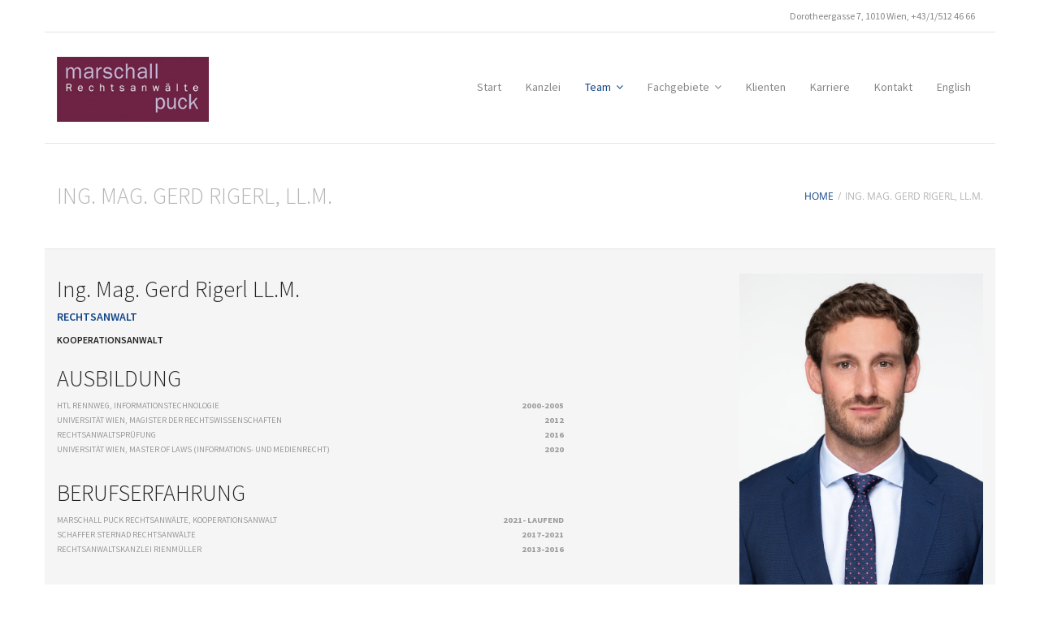

--- FILE ---
content_type: text/html; charset=UTF-8
request_url: https://www.marschall-puck.at/ing-mag-gerd-rigerl-ll-m/
body_size: 11677
content:
<!DOCTYPE html>

<html lang="de">
<head>
<meta name="twitter:widgets:csp" content="on">
<meta charset="UTF-8" />
<meta name="viewport" content="width=device-width" />
<title>Ing. Mag. Gerd Rigerl, LL.M. - marschall puck Rechtsanwälte</title>
<link rel="profile" href="http://gmpg.org/xfn/11" />
<link rel="pingback" href="https://www.marschall-puck.at/xmlrpc.php" />
<!--[if lt IE 9]>
<script src="https://www.marschall-puck.at/wp-content/themes/CompanyLaw/lib/scripts/html5.js" type="text/javascript"></script>
<![endif]-->

<meta name='robots' content='index, follow, max-image-preview:large, max-snippet:-1, max-video-preview:-1' />
	<style>img:is([sizes="auto" i], [sizes^="auto," i]) { contain-intrinsic-size: 3000px 1500px }</style>
	
	<!-- This site is optimized with the Yoast SEO plugin v26.0 - https://yoast.com/wordpress/plugins/seo/ -->
	<link rel="canonical" href="https://www.marschall-puck.at/ing-mag-gerd-rigerl-ll-m/" />
	<meta property="og:locale" content="de_DE" />
	<meta property="og:type" content="article" />
	<meta property="og:title" content="Ing. Mag. Gerd Rigerl, LL.M. - marschall puck Rechtsanwälte" />
	<meta property="og:description" content="Ing. Mag. Gerd Rigerl LL.M. RECHTSANWALT KOOPERATIONSANWALT AUSBILDUNG HTL Rennweg, Informationstechnologie 2000-2005 Universität Wien, Magister der Rechtswissenschaften 2012 Rechtsanwaltsprüfung 2016 Universität Wien, Master of Laws (Informations- und Medienrecht) 2020 BERUFSERFAHRUNG marschall puck Rechtsanwälte,&nbsp;Kooperationsanwalt 2021- laufend Schaffer Sternad Rechtsanwälte 2017-2021 Rechtsanwaltskanzlei Rienmüller 2013-2016" />
	<meta property="og:url" content="https://www.marschall-puck.at/ing-mag-gerd-rigerl-ll-m/" />
	<meta property="og:site_name" content="marschall puck Rechtsanwälte" />
	<meta property="article:modified_time" content="2021-07-02T17:03:25+00:00" />
	<meta property="og:image" content="https://www.marschall-puck.at/wp-content/uploads/2021/07/Portrait-Marschall_29-002.jpg" />
	<meta name="twitter:card" content="summary_large_image" />
	<meta name="twitter:label1" content="Geschätzte Lesezeit" />
	<meta name="twitter:data1" content="1 Minute" />
	<script type="application/ld+json" class="yoast-schema-graph">{"@context":"https://schema.org","@graph":[{"@type":"WebPage","@id":"https://www.marschall-puck.at/ing-mag-gerd-rigerl-ll-m/","url":"https://www.marschall-puck.at/ing-mag-gerd-rigerl-ll-m/","name":"Ing. Mag. Gerd Rigerl, LL.M. - marschall puck Rechtsanwälte","isPartOf":{"@id":"https://www.marschall-puck.at/#website"},"primaryImageOfPage":{"@id":"https://www.marschall-puck.at/ing-mag-gerd-rigerl-ll-m/#primaryimage"},"image":{"@id":"https://www.marschall-puck.at/ing-mag-gerd-rigerl-ll-m/#primaryimage"},"thumbnailUrl":"https://www.marschall-puck.at/wp-content/uploads/2021/07/Portrait-Marschall_29-002.jpg","datePublished":"2021-07-02T17:03:23+00:00","dateModified":"2021-07-02T17:03:25+00:00","breadcrumb":{"@id":"https://www.marschall-puck.at/ing-mag-gerd-rigerl-ll-m/#breadcrumb"},"inLanguage":"de","potentialAction":[{"@type":"ReadAction","target":["https://www.marschall-puck.at/ing-mag-gerd-rigerl-ll-m/"]}]},{"@type":"ImageObject","inLanguage":"de","@id":"https://www.marschall-puck.at/ing-mag-gerd-rigerl-ll-m/#primaryimage","url":"https://www.marschall-puck.at/wp-content/uploads/2021/07/Portrait-Marschall_29-002.jpg","contentUrl":"https://www.marschall-puck.at/wp-content/uploads/2021/07/Portrait-Marschall_29-002.jpg","width":756,"height":1134},{"@type":"BreadcrumbList","@id":"https://www.marschall-puck.at/ing-mag-gerd-rigerl-ll-m/#breadcrumb","itemListElement":[{"@type":"ListItem","position":1,"name":"Startseite","item":"https://www.marschall-puck.at/"},{"@type":"ListItem","position":2,"name":"Ing. Mag. Gerd Rigerl, LL.M."}]},{"@type":"WebSite","@id":"https://www.marschall-puck.at/#website","url":"https://www.marschall-puck.at/","name":"marschall puck Rechtsanwälte","description":"Wir vertreten Unternehmen.","potentialAction":[{"@type":"SearchAction","target":{"@type":"EntryPoint","urlTemplate":"https://www.marschall-puck.at/?s={search_term_string}"},"query-input":{"@type":"PropertyValueSpecification","valueRequired":true,"valueName":"search_term_string"}}],"inLanguage":"de"}]}</script>
	<!-- / Yoast SEO plugin. -->



<link rel='dns-prefetch' href='//netdna.bootstrapcdn.com' />
<link rel="alternate" type="application/rss+xml" title="marschall puck Rechtsanwälte &raquo; Feed" href="https://www.marschall-puck.at/feed/" />
<script type="text/javascript">
/* <![CDATA[ */
window._wpemojiSettings = {"baseUrl":"https:\/\/s.w.org\/images\/core\/emoji\/16.0.1\/72x72\/","ext":".png","svgUrl":"https:\/\/s.w.org\/images\/core\/emoji\/16.0.1\/svg\/","svgExt":".svg","source":{"concatemoji":"https:\/\/www.marschall-puck.at\/wp-includes\/js\/wp-emoji-release.min.js?ver=6.8.3"}};
/*! This file is auto-generated */
!function(s,n){var o,i,e;function c(e){try{var t={supportTests:e,timestamp:(new Date).valueOf()};sessionStorage.setItem(o,JSON.stringify(t))}catch(e){}}function p(e,t,n){e.clearRect(0,0,e.canvas.width,e.canvas.height),e.fillText(t,0,0);var t=new Uint32Array(e.getImageData(0,0,e.canvas.width,e.canvas.height).data),a=(e.clearRect(0,0,e.canvas.width,e.canvas.height),e.fillText(n,0,0),new Uint32Array(e.getImageData(0,0,e.canvas.width,e.canvas.height).data));return t.every(function(e,t){return e===a[t]})}function u(e,t){e.clearRect(0,0,e.canvas.width,e.canvas.height),e.fillText(t,0,0);for(var n=e.getImageData(16,16,1,1),a=0;a<n.data.length;a++)if(0!==n.data[a])return!1;return!0}function f(e,t,n,a){switch(t){case"flag":return n(e,"\ud83c\udff3\ufe0f\u200d\u26a7\ufe0f","\ud83c\udff3\ufe0f\u200b\u26a7\ufe0f")?!1:!n(e,"\ud83c\udde8\ud83c\uddf6","\ud83c\udde8\u200b\ud83c\uddf6")&&!n(e,"\ud83c\udff4\udb40\udc67\udb40\udc62\udb40\udc65\udb40\udc6e\udb40\udc67\udb40\udc7f","\ud83c\udff4\u200b\udb40\udc67\u200b\udb40\udc62\u200b\udb40\udc65\u200b\udb40\udc6e\u200b\udb40\udc67\u200b\udb40\udc7f");case"emoji":return!a(e,"\ud83e\udedf")}return!1}function g(e,t,n,a){var r="undefined"!=typeof WorkerGlobalScope&&self instanceof WorkerGlobalScope?new OffscreenCanvas(300,150):s.createElement("canvas"),o=r.getContext("2d",{willReadFrequently:!0}),i=(o.textBaseline="top",o.font="600 32px Arial",{});return e.forEach(function(e){i[e]=t(o,e,n,a)}),i}function t(e){var t=s.createElement("script");t.src=e,t.defer=!0,s.head.appendChild(t)}"undefined"!=typeof Promise&&(o="wpEmojiSettingsSupports",i=["flag","emoji"],n.supports={everything:!0,everythingExceptFlag:!0},e=new Promise(function(e){s.addEventListener("DOMContentLoaded",e,{once:!0})}),new Promise(function(t){var n=function(){try{var e=JSON.parse(sessionStorage.getItem(o));if("object"==typeof e&&"number"==typeof e.timestamp&&(new Date).valueOf()<e.timestamp+604800&&"object"==typeof e.supportTests)return e.supportTests}catch(e){}return null}();if(!n){if("undefined"!=typeof Worker&&"undefined"!=typeof OffscreenCanvas&&"undefined"!=typeof URL&&URL.createObjectURL&&"undefined"!=typeof Blob)try{var e="postMessage("+g.toString()+"("+[JSON.stringify(i),f.toString(),p.toString(),u.toString()].join(",")+"));",a=new Blob([e],{type:"text/javascript"}),r=new Worker(URL.createObjectURL(a),{name:"wpTestEmojiSupports"});return void(r.onmessage=function(e){c(n=e.data),r.terminate(),t(n)})}catch(e){}c(n=g(i,f,p,u))}t(n)}).then(function(e){for(var t in e)n.supports[t]=e[t],n.supports.everything=n.supports.everything&&n.supports[t],"flag"!==t&&(n.supports.everythingExceptFlag=n.supports.everythingExceptFlag&&n.supports[t]);n.supports.everythingExceptFlag=n.supports.everythingExceptFlag&&!n.supports.flag,n.DOMReady=!1,n.readyCallback=function(){n.DOMReady=!0}}).then(function(){return e}).then(function(){var e;n.supports.everything||(n.readyCallback(),(e=n.source||{}).concatemoji?t(e.concatemoji):e.wpemoji&&e.twemoji&&(t(e.twemoji),t(e.wpemoji)))}))}((window,document),window._wpemojiSettings);
/* ]]> */
</script>
<style id='wp-emoji-styles-inline-css' type='text/css'>

	img.wp-smiley, img.emoji {
		display: inline !important;
		border: none !important;
		box-shadow: none !important;
		height: 1em !important;
		width: 1em !important;
		margin: 0 0.07em !important;
		vertical-align: -0.1em !important;
		background: none !important;
		padding: 0 !important;
	}
</style>
<link rel='stylesheet' id='wp-block-library-css' href='https://www.marschall-puck.at/wp-includes/css/dist/block-library/style.min.css?ver=6.8.3' type='text/css' media='all' />
<style id='classic-theme-styles-inline-css' type='text/css'>
/*! This file is auto-generated */
.wp-block-button__link{color:#fff;background-color:#32373c;border-radius:9999px;box-shadow:none;text-decoration:none;padding:calc(.667em + 2px) calc(1.333em + 2px);font-size:1.125em}.wp-block-file__button{background:#32373c;color:#fff;text-decoration:none}
</style>
<style id='global-styles-inline-css' type='text/css'>
:root{--wp--preset--aspect-ratio--square: 1;--wp--preset--aspect-ratio--4-3: 4/3;--wp--preset--aspect-ratio--3-4: 3/4;--wp--preset--aspect-ratio--3-2: 3/2;--wp--preset--aspect-ratio--2-3: 2/3;--wp--preset--aspect-ratio--16-9: 16/9;--wp--preset--aspect-ratio--9-16: 9/16;--wp--preset--color--black: #000000;--wp--preset--color--cyan-bluish-gray: #abb8c3;--wp--preset--color--white: #ffffff;--wp--preset--color--pale-pink: #f78da7;--wp--preset--color--vivid-red: #cf2e2e;--wp--preset--color--luminous-vivid-orange: #ff6900;--wp--preset--color--luminous-vivid-amber: #fcb900;--wp--preset--color--light-green-cyan: #7bdcb5;--wp--preset--color--vivid-green-cyan: #00d084;--wp--preset--color--pale-cyan-blue: #8ed1fc;--wp--preset--color--vivid-cyan-blue: #0693e3;--wp--preset--color--vivid-purple: #9b51e0;--wp--preset--gradient--vivid-cyan-blue-to-vivid-purple: linear-gradient(135deg,rgba(6,147,227,1) 0%,rgb(155,81,224) 100%);--wp--preset--gradient--light-green-cyan-to-vivid-green-cyan: linear-gradient(135deg,rgb(122,220,180) 0%,rgb(0,208,130) 100%);--wp--preset--gradient--luminous-vivid-amber-to-luminous-vivid-orange: linear-gradient(135deg,rgba(252,185,0,1) 0%,rgba(255,105,0,1) 100%);--wp--preset--gradient--luminous-vivid-orange-to-vivid-red: linear-gradient(135deg,rgba(255,105,0,1) 0%,rgb(207,46,46) 100%);--wp--preset--gradient--very-light-gray-to-cyan-bluish-gray: linear-gradient(135deg,rgb(238,238,238) 0%,rgb(169,184,195) 100%);--wp--preset--gradient--cool-to-warm-spectrum: linear-gradient(135deg,rgb(74,234,220) 0%,rgb(151,120,209) 20%,rgb(207,42,186) 40%,rgb(238,44,130) 60%,rgb(251,105,98) 80%,rgb(254,248,76) 100%);--wp--preset--gradient--blush-light-purple: linear-gradient(135deg,rgb(255,206,236) 0%,rgb(152,150,240) 100%);--wp--preset--gradient--blush-bordeaux: linear-gradient(135deg,rgb(254,205,165) 0%,rgb(254,45,45) 50%,rgb(107,0,62) 100%);--wp--preset--gradient--luminous-dusk: linear-gradient(135deg,rgb(255,203,112) 0%,rgb(199,81,192) 50%,rgb(65,88,208) 100%);--wp--preset--gradient--pale-ocean: linear-gradient(135deg,rgb(255,245,203) 0%,rgb(182,227,212) 50%,rgb(51,167,181) 100%);--wp--preset--gradient--electric-grass: linear-gradient(135deg,rgb(202,248,128) 0%,rgb(113,206,126) 100%);--wp--preset--gradient--midnight: linear-gradient(135deg,rgb(2,3,129) 0%,rgb(40,116,252) 100%);--wp--preset--font-size--small: 13px;--wp--preset--font-size--medium: 20px;--wp--preset--font-size--large: 36px;--wp--preset--font-size--x-large: 42px;--wp--preset--spacing--20: 0.44rem;--wp--preset--spacing--30: 0.67rem;--wp--preset--spacing--40: 1rem;--wp--preset--spacing--50: 1.5rem;--wp--preset--spacing--60: 2.25rem;--wp--preset--spacing--70: 3.38rem;--wp--preset--spacing--80: 5.06rem;--wp--preset--shadow--natural: 6px 6px 9px rgba(0, 0, 0, 0.2);--wp--preset--shadow--deep: 12px 12px 50px rgba(0, 0, 0, 0.4);--wp--preset--shadow--sharp: 6px 6px 0px rgba(0, 0, 0, 0.2);--wp--preset--shadow--outlined: 6px 6px 0px -3px rgba(255, 255, 255, 1), 6px 6px rgba(0, 0, 0, 1);--wp--preset--shadow--crisp: 6px 6px 0px rgba(0, 0, 0, 1);}:where(.is-layout-flex){gap: 0.5em;}:where(.is-layout-grid){gap: 0.5em;}body .is-layout-flex{display: flex;}.is-layout-flex{flex-wrap: wrap;align-items: center;}.is-layout-flex > :is(*, div){margin: 0;}body .is-layout-grid{display: grid;}.is-layout-grid > :is(*, div){margin: 0;}:where(.wp-block-columns.is-layout-flex){gap: 2em;}:where(.wp-block-columns.is-layout-grid){gap: 2em;}:where(.wp-block-post-template.is-layout-flex){gap: 1.25em;}:where(.wp-block-post-template.is-layout-grid){gap: 1.25em;}.has-black-color{color: var(--wp--preset--color--black) !important;}.has-cyan-bluish-gray-color{color: var(--wp--preset--color--cyan-bluish-gray) !important;}.has-white-color{color: var(--wp--preset--color--white) !important;}.has-pale-pink-color{color: var(--wp--preset--color--pale-pink) !important;}.has-vivid-red-color{color: var(--wp--preset--color--vivid-red) !important;}.has-luminous-vivid-orange-color{color: var(--wp--preset--color--luminous-vivid-orange) !important;}.has-luminous-vivid-amber-color{color: var(--wp--preset--color--luminous-vivid-amber) !important;}.has-light-green-cyan-color{color: var(--wp--preset--color--light-green-cyan) !important;}.has-vivid-green-cyan-color{color: var(--wp--preset--color--vivid-green-cyan) !important;}.has-pale-cyan-blue-color{color: var(--wp--preset--color--pale-cyan-blue) !important;}.has-vivid-cyan-blue-color{color: var(--wp--preset--color--vivid-cyan-blue) !important;}.has-vivid-purple-color{color: var(--wp--preset--color--vivid-purple) !important;}.has-black-background-color{background-color: var(--wp--preset--color--black) !important;}.has-cyan-bluish-gray-background-color{background-color: var(--wp--preset--color--cyan-bluish-gray) !important;}.has-white-background-color{background-color: var(--wp--preset--color--white) !important;}.has-pale-pink-background-color{background-color: var(--wp--preset--color--pale-pink) !important;}.has-vivid-red-background-color{background-color: var(--wp--preset--color--vivid-red) !important;}.has-luminous-vivid-orange-background-color{background-color: var(--wp--preset--color--luminous-vivid-orange) !important;}.has-luminous-vivid-amber-background-color{background-color: var(--wp--preset--color--luminous-vivid-amber) !important;}.has-light-green-cyan-background-color{background-color: var(--wp--preset--color--light-green-cyan) !important;}.has-vivid-green-cyan-background-color{background-color: var(--wp--preset--color--vivid-green-cyan) !important;}.has-pale-cyan-blue-background-color{background-color: var(--wp--preset--color--pale-cyan-blue) !important;}.has-vivid-cyan-blue-background-color{background-color: var(--wp--preset--color--vivid-cyan-blue) !important;}.has-vivid-purple-background-color{background-color: var(--wp--preset--color--vivid-purple) !important;}.has-black-border-color{border-color: var(--wp--preset--color--black) !important;}.has-cyan-bluish-gray-border-color{border-color: var(--wp--preset--color--cyan-bluish-gray) !important;}.has-white-border-color{border-color: var(--wp--preset--color--white) !important;}.has-pale-pink-border-color{border-color: var(--wp--preset--color--pale-pink) !important;}.has-vivid-red-border-color{border-color: var(--wp--preset--color--vivid-red) !important;}.has-luminous-vivid-orange-border-color{border-color: var(--wp--preset--color--luminous-vivid-orange) !important;}.has-luminous-vivid-amber-border-color{border-color: var(--wp--preset--color--luminous-vivid-amber) !important;}.has-light-green-cyan-border-color{border-color: var(--wp--preset--color--light-green-cyan) !important;}.has-vivid-green-cyan-border-color{border-color: var(--wp--preset--color--vivid-green-cyan) !important;}.has-pale-cyan-blue-border-color{border-color: var(--wp--preset--color--pale-cyan-blue) !important;}.has-vivid-cyan-blue-border-color{border-color: var(--wp--preset--color--vivid-cyan-blue) !important;}.has-vivid-purple-border-color{border-color: var(--wp--preset--color--vivid-purple) !important;}.has-vivid-cyan-blue-to-vivid-purple-gradient-background{background: var(--wp--preset--gradient--vivid-cyan-blue-to-vivid-purple) !important;}.has-light-green-cyan-to-vivid-green-cyan-gradient-background{background: var(--wp--preset--gradient--light-green-cyan-to-vivid-green-cyan) !important;}.has-luminous-vivid-amber-to-luminous-vivid-orange-gradient-background{background: var(--wp--preset--gradient--luminous-vivid-amber-to-luminous-vivid-orange) !important;}.has-luminous-vivid-orange-to-vivid-red-gradient-background{background: var(--wp--preset--gradient--luminous-vivid-orange-to-vivid-red) !important;}.has-very-light-gray-to-cyan-bluish-gray-gradient-background{background: var(--wp--preset--gradient--very-light-gray-to-cyan-bluish-gray) !important;}.has-cool-to-warm-spectrum-gradient-background{background: var(--wp--preset--gradient--cool-to-warm-spectrum) !important;}.has-blush-light-purple-gradient-background{background: var(--wp--preset--gradient--blush-light-purple) !important;}.has-blush-bordeaux-gradient-background{background: var(--wp--preset--gradient--blush-bordeaux) !important;}.has-luminous-dusk-gradient-background{background: var(--wp--preset--gradient--luminous-dusk) !important;}.has-pale-ocean-gradient-background{background: var(--wp--preset--gradient--pale-ocean) !important;}.has-electric-grass-gradient-background{background: var(--wp--preset--gradient--electric-grass) !important;}.has-midnight-gradient-background{background: var(--wp--preset--gradient--midnight) !important;}.has-small-font-size{font-size: var(--wp--preset--font-size--small) !important;}.has-medium-font-size{font-size: var(--wp--preset--font-size--medium) !important;}.has-large-font-size{font-size: var(--wp--preset--font-size--large) !important;}.has-x-large-font-size{font-size: var(--wp--preset--font-size--x-large) !important;}
:where(.wp-block-post-template.is-layout-flex){gap: 1.25em;}:where(.wp-block-post-template.is-layout-grid){gap: 1.25em;}
:where(.wp-block-columns.is-layout-flex){gap: 2em;}:where(.wp-block-columns.is-layout-grid){gap: 2em;}
:root :where(.wp-block-pullquote){font-size: 1.5em;line-height: 1.6;}
</style>
<link rel='stylesheet' id='contact-form-7-css' href='https://www.marschall-puck.at/wp-content/plugins/contact-form-7/includes/css/styles.css?ver=6.1.1' type='text/css' media='all' />
<link rel='stylesheet' id='thinkup-google-fonts-css' href='//www.marschall-puck.at/wp-content/uploads/omgf/thinkup-google-fonts/thinkup-google-fonts.css?ver=1662025003' type='text/css' media='all' />
<link rel='stylesheet' id='bootstrap-css' href='https://www.marschall-puck.at/wp-content/themes/CompanyLaw/lib/extentions/bootstrap/css/bootstrap.min.css?ver=2.3.2' type='text/css' media='all' />
<link rel='stylesheet' id='prettyPhoto-css' href='https://www.marschall-puck.at/wp-content/themes/CompanyLaw/lib/extentions/prettyPhoto/css/prettyPhoto.css?ver=3.1.6' type='text/css' media='all' />
<link rel='stylesheet' id='shortcodes-css' href='https://www.marschall-puck.at/wp-content/themes/CompanyLaw/styles/style-shortcodes.css?ver=1.1' type='text/css' media='all' />
<link rel='stylesheet' id='style-css' href='https://www.marschall-puck.at/wp-content/themes/CompanyLaw/style.css?ver=1.2.0' type='text/css' media='all' />
<link rel='stylesheet' id='font-awesome-min-css' href='https://www.marschall-puck.at/wp-content/themes/CompanyLaw/lib/extentions/font-awesome/css/font-awesome.min.css?ver=3.2.1' type='text/css' media='all' />
<link rel='stylesheet' id='font-awesome-cdn-css' href='//netdna.bootstrapcdn.com/font-awesome/4.2.0/css/font-awesome.min.css?ver=4.2.0' type='text/css' media='all' />
<link rel='stylesheet' id='dashicons-css' href='https://www.marschall-puck.at/wp-includes/css/dashicons.min.css?ver=6.8.3' type='text/css' media='all' />
<link rel='stylesheet' id='portfolio-css' href='https://www.marschall-puck.at/wp-content/themes/CompanyLaw/styles/style-portfolio.css?ver=1.1' type='text/css' media='all' />
<link rel='stylesheet' id='responsive-css' href='https://www.marschall-puck.at/wp-content/themes/CompanyLaw/styles/style-responsive.css?ver=1.1' type='text/css' media='all' />
<script type="text/javascript" src="https://www.marschall-puck.at/wp-includes/js/jquery/jquery.min.js?ver=3.7.1" id="jquery-core-js"></script>
<script type="text/javascript" src="https://www.marschall-puck.at/wp-includes/js/jquery/jquery-migrate.min.js?ver=3.4.1" id="jquery-migrate-js"></script>
<script type="text/javascript" src="https://www.marschall-puck.at/wp-content/themes/CompanyLaw/lib/scripts/plugins/sticky/jquery.sticky.js?ver=true" id="sticky-js"></script>
<script type="text/javascript" src="https://www.marschall-puck.at/wp-content/themes/CompanyLaw/lib/scripts/plugins/videoBG/jquery.videoBG.js?ver=0.2" id="videobg-js"></script>
<script type="text/javascript" src="https://www.marschall-puck.at/wp-content/themes/CompanyLaw/lib/scripts/retina.js?ver=0.0.2" id="retina-js"></script>
<script type="text/javascript" id="tweetscroll-js-extra">
/* <![CDATA[ */
var PiTweetScroll = {"ajaxrequests":"https:\/\/www.marschall-puck.at\/wp-admin\/admin-ajax.php"};
/* ]]> */
</script>
<script type="text/javascript" src="https://www.marschall-puck.at/wp-content/themes/CompanyLaw/lib/widgets/twitterfeed/js/jquery.tweetscroll.js?ver=6.8.3" id="tweetscroll-js"></script>
<link rel="https://api.w.org/" href="https://www.marschall-puck.at/wp-json/" /><link rel="alternate" title="JSON" type="application/json" href="https://www.marschall-puck.at/wp-json/wp/v2/pages/11898" /><link rel="EditURI" type="application/rsd+xml" title="RSD" href="https://www.marschall-puck.at/xmlrpc.php?rsd" />
<meta name="generator" content="WordPress 6.8.3" />
<link rel='shortlink' href='https://www.marschall-puck.at/?p=11898' />
<link rel="alternate" title="oEmbed (JSON)" type="application/json+oembed" href="https://www.marschall-puck.at/wp-json/oembed/1.0/embed?url=https%3A%2F%2Fwww.marschall-puck.at%2Fing-mag-gerd-rigerl-ll-m%2F" />
<link rel="alternate" title="oEmbed (XML)" type="text/xml+oembed" href="https://www.marschall-puck.at/wp-json/oembed/1.0/embed?url=https%3A%2F%2Fwww.marschall-puck.at%2Fing-mag-gerd-rigerl-ll-m%2F&#038;format=xml" />
<script type="text/javascript">
(function(url){
	if(/(?:Chrome\/26\.0\.1410\.63 Safari\/537\.31|WordfenceTestMonBot)/.test(navigator.userAgent)){ return; }
	var addEvent = function(evt, handler) {
		if (window.addEventListener) {
			document.addEventListener(evt, handler, false);
		} else if (window.attachEvent) {
			document.attachEvent('on' + evt, handler);
		}
	};
	var removeEvent = function(evt, handler) {
		if (window.removeEventListener) {
			document.removeEventListener(evt, handler, false);
		} else if (window.detachEvent) {
			document.detachEvent('on' + evt, handler);
		}
	};
	var evts = 'contextmenu dblclick drag dragend dragenter dragleave dragover dragstart drop keydown keypress keyup mousedown mousemove mouseout mouseover mouseup mousewheel scroll'.split(' ');
	var logHuman = function() {
		if (window.wfLogHumanRan) { return; }
		window.wfLogHumanRan = true;
		var wfscr = document.createElement('script');
		wfscr.type = 'text/javascript';
		wfscr.async = true;
		wfscr.src = url + '&r=' + Math.random();
		(document.getElementsByTagName('head')[0]||document.getElementsByTagName('body')[0]).appendChild(wfscr);
		for (var i = 0; i < evts.length; i++) {
			removeEvent(evts[i], logHuman);
		}
	};
	for (var i = 0; i < evts.length; i++) {
		addEvent(evts[i], logHuman);
	}
})('//www.marschall-puck.at/?wordfence_lh=1&hid=82A5EDCAA510B69B55306E0F0F9AD2F5');
</script><style type="text/css" id="custom-background-css">
body.custom-background { background-color: #ffffff; }
</style>
	
<link href="//www.marschall-puck.at/wp-content/uploads/omgf/omgf-stylesheet-354/omgf-stylesheet-354.css?ver=1662025003" rel="stylesheet" type="text/css">
<style type="text/css">
#content, #content button, #content input, #content select, #content textarea { font-family:Source Sans Pro}
#introaction-core, #introaction-core button, #introaction-core input, #introaction-core select, #introaction-core textarea { font-family:Source Sans Pro}
#outroaction-core, #outroaction-core button, #outroaction-core input, #outroaction-core select, #outroaction-core textarea { font-family:Source Sans Pro}
h1, h2, h3, h4, h5, h6 { font-family:Source Sans Pro}
#content h1, #content h2, #content h3, #content h4, #content h5, #content h6 { font-family:Source Sans Pro}
#intro-core h1, #intro-core h2, #intro-core h3, #intro-core h4, #intro-core h5, #intro-core h6 { font-family:Source Sans Pro}
#introaction-core h1, #introaction-core h2, #introaction-core h3, #introaction-core h4, #introaction-core h5, #introaction-core h6 { font-family:Source Sans Pro}
#outroaction-core h1, #outroaction-core h2, #outroaction-core h3, #outroaction-core h4, #outroaction-core h5, #outroaction-core h6 { font-family:Source Sans Pro}
#logo h1, #logo h2 { font-family:Source Sans Pro}
#footer-core h3 { font-family:Source Sans Pro}
#pre-header .header-links li a, #pre-header-social li.message, #pre-header-search input { font-family:Source Sans Pro}
#header li a { font-family:Source Sans Pro}
#footer-core, #footer-core button, #footer-core input, #footer-core select, #footer-core textarea { font-family:Source Sans Pro}
#sub-footer-core, #sub-footer-core a { font-family:Source Sans Pro}
#slider .featured-title span { font-family:Source Sans Pro}
#slider .featured-excerpt span, #slider .featured-link a { font-family:Source Sans Pro}
</style>
<style type="text/css">
.thinkup-demosite #rslides1_s0 {
	width:427px;
	height:240px;
	position: relative;
}

/* Hide new grid blog layouts - IN DEVELOPMENT */
.thinkup-demosite.blog-style2 .blog-grid.column-1 .blog-thumb img {
    width: 100%;
}

/* Hide WooCommercec cart menu */
.thinkup-demosite #woo-cart-menu {
    display: none;
}

/* Disable checkout */
.thinkup-demosite .woocommerce #payment #place_order {
    pointer-events: none;
    cursor: default;
}


/* Add border to images in features section */
.thinkup-demosite #pg-11204-1 img {
    border-width: 3px 3px 2px 3px; 
    border-style: solid;
    border-color: #e5e5e5;
}
.thinkup-demosite #pg-11207-1 img,
.thinkup-demosite #pg-11208-1 img,
.thinkup-demosite #pg-11206-1 img,
.thinkup-demosite #pg-11209-2 img,
.thinkup-demosite #pg-11205-1 img{
    border: 3px solid #e5e5e5;
}

/* Anpassungen in style.css, ../styles/responsive-style.css und /admin/main/options/08.special-pages.php */

/* footer menu auch bei mobil anzeigen */
@media only screen and (max-width: 685px) 
{
	#footer-menu
	{
		display: block !important;
	}

}
</style>

</head>

<body class="wp-singular page-template-default page page-id-11898 custom-background wp-theme-CompanyLaw layout-sidebar-none layout-responsive layout-wide header-style1 header-sticky scrollup-on">
<div id="body-core" class="hfeed site">

	<header>
	<div id="site-header">

			
		<div id="pre-header">
		<div class="wrap-safari">
		<div id="pre-header-core" class="main-navigation">
  
						<div id="pre-header-links-inner" class="header-links"><ul id="menu-1_pre_header" class="menu"><li id="menu-item-439" class="alignright menu-item menu-item-type-custom menu-item-object-custom menu-item-439"><a href="#">Dorotheergasse 7, 1010 Wien,  +43/1/512 46 66</a></li>
</ul></div>			
			
		</div>
		</div>
		</div>
		<!-- #pre-header -->

				<div id="header">
		<div id="header-core">

			<div id="logo">
			<a rel="home" href="https://www.marschall-puck.at/"><img src="https://www.marschall-puck.at/wp-content/uploads/2016/10/logo.jpg" alt="Logo"></a>
			</div>

			<div id="header-links" class="main-navigation">
			<div id="header-links-inner" class="header-links">

				<ul id="menu-primary-header" class="menu"><li id="menu-item-11409" class="menu-item menu-item-type-post_type menu-item-object-page menu-item-home"><a href="https://www.marschall-puck.at/"><span>Start</span></a></li>
<li id="menu-item-11527" class="menu-item menu-item-type-post_type menu-item-object-page"><a href="https://www.marschall-puck.at/kanzlei/"><span>Kanzlei</span></a></li>
<li id="menu-item-11592" class="menu-item menu-item-type-post_type menu-item-object-page current-menu-ancestor current-menu-parent current_page_parent current_page_ancestor menu-item-has-children"><a href="https://www.marschall-puck.at/unser-team/"><span>Team</span></a>
<ul class="sub-menu">
	<li id="menu-item-11504" class="menu-item menu-item-type-post_type menu-item-object-page"><a href="https://www.marschall-puck.at/unser-team/dr-thomas-marschall/">Dr. Thomas Marschall</a></li>
	<li id="menu-item-11505" class="menu-item menu-item-type-post_type menu-item-object-page"><a href="https://www.marschall-puck.at/unser-team/mag-christian-puck/">Mag. Christian Puck</a></li>
	<li id="menu-item-11787" class="menu-item menu-item-type-post_type menu-item-object-page"><a href="https://www.marschall-puck.at/dr-markus-panhoelzl/">Dr. Markus Panhölzl</a></li>
	<li id="menu-item-11916" class="menu-item menu-item-type-post_type menu-item-object-page current-menu-item page_item page-item-11898 current_page_item"><a href="https://www.marschall-puck.at/ing-mag-gerd-rigerl-ll-m/">Ing. Mag. Gerd Rigerl, LL.M.</a></li>
	<li id="menu-item-11501" class="menu-item menu-item-type-post_type menu-item-object-page"><a href="https://www.marschall-puck.at/unser-team/mag-sonja-marschall-mmp/">Mag. Sonja Marschall MMP</a></li>
	<li id="menu-item-12039" class="menu-item menu-item-type-post_type menu-item-object-page"><a href="https://www.marschall-puck.at/sebastian-marschall/">Sebastian Marschall LL.B.</a></li>
	<li id="menu-item-11974" class="menu-item menu-item-type-post_type menu-item-object-page"><a href="https://www.marschall-puck.at/zeynep-sena-timar/">Zeynep Sena Timar</a></li>
	<li id="menu-item-11945" class="menu-item menu-item-type-post_type menu-item-object-page"><a href="https://www.marschall-puck.at/sara-hannke/">Benjamin Messner</a></li>
	<li id="menu-item-12012" class="menu-item menu-item-type-post_type menu-item-object-page"><a href="https://www.marschall-puck.at/antonia-puntigam/">Antonia Puntigam</a></li>
	<li id="menu-item-11700" class="menu-item menu-item-type-post_type menu-item-object-page"><a href="https://www.marschall-puck.at/unser-team/daniela-kral/">Daniela Kral</a></li>
	<li id="menu-item-12049" class="menu-item menu-item-type-post_type menu-item-object-page"><a href="https://www.marschall-puck.at/unser-team/mia-sunshine-steiner/">Mia Sunshine Steiner</a></li>
	<li id="menu-item-11917" class="menu-item menu-item-type-post_type menu-item-object-page"><a href="https://www.marschall-puck.at/dilara-oezdemir/">Dilara Özdemir</a></li>
</ul>
</li>
<li id="menu-item-11444" class="menu-item menu-item-type-post_type menu-item-object-page menu-item-has-children"><a href="https://www.marschall-puck.at/fachgebiete/"><span>Fachgebiete</span></a>
<ul class="sub-menu">
	<li id="menu-item-11420" class="menu-item menu-item-type-custom menu-item-object-custom"><a href="https://www.marschall-puck.at/practice-areas/gesellschaftsrecht/">Gesellschaftsrecht</a></li>
	<li id="menu-item-11421" class="menu-item menu-item-type-custom menu-item-object-custom"><a href="https://www.marschall-puck.at/practice-areas/liegenschafts-miet-und-wohnrecht/">Liegenschafts- Miet und Wohnrecht</a></li>
	<li id="menu-item-11422" class="menu-item menu-item-type-custom menu-item-object-custom"><a href="https://www.marschall-puck.at/practice-areas/arbeitsrecht/">Arbeitsrecht</a></li>
	<li id="menu-item-11423" class="menu-item menu-item-type-custom menu-item-object-custom"><a href="https://www.marschall-puck.at/practice-areas/oeffentliches-recht/">Öffentliches Recht</a></li>
	<li id="menu-item-11425" class="menu-item menu-item-type-custom menu-item-object-custom"><a href="https://www.marschall-puck.at/practice-areas/vermoegensnachfolge-und-erbrecht/">Vermögensnachfolge und Erbrecht</a></li>
	<li id="menu-item-11426" class="menu-item menu-item-type-custom menu-item-object-custom"><a href="https://www.marschall-puck.at/practice-areas/vertragsrecht/">Vertragsrecht</a></li>
	<li id="menu-item-11427" class="menu-item menu-item-type-custom menu-item-object-custom"><a href="https://www.marschall-puck.at/practice-areas/verfahrensfuehrung/">Verfahrensführung</a></li>
</ul>
</li>
<li id="menu-item-11526" class="menu-item menu-item-type-post_type menu-item-object-page"><a href="https://www.marschall-puck.at/klienten/"><span>Klienten</span></a></li>
<li id="menu-item-11525" class="menu-item menu-item-type-post_type menu-item-object-page"><a href="https://www.marschall-puck.at/karriere/"><span>Karriere</span></a></li>
<li id="menu-item-11524" class="menu-item menu-item-type-post_type menu-item-object-page"><a href="https://www.marschall-puck.at/kontakt/"><span>Kontakt</span></a></li>
<li id="menu-item-11828" class="menu-item menu-item-type-post_type menu-item-object-page"><a href="https://www.marschall-puck.at/english/"><span>English</span></a></li>
</ul>				
							</div>
			</div>
			<!-- #header-links .main-navigation -->

			<div id="header-nav"><a class="btn-navbar" data-toggle="collapse" data-target=".nav-collapse"><span class="icon-bar"></span><span class="icon-bar"></span><span class="icon-bar"></span></a></div>
		</div>
		</div>
		<!-- #header -->

		<div id="header-responsive"><div id="header-responsive-inner" class="responsive-links nav-collapse collapse"><ul id="menu-primary-header-1" class=""><li id="res-menu-item-11409" class="menu-item menu-item-type-post_type menu-item-object-page menu-item-home"><a href="https://www.marschall-puck.at/"><span>Start</span></a></li>
<li id="res-menu-item-11527" class="menu-item menu-item-type-post_type menu-item-object-page"><a href="https://www.marschall-puck.at/kanzlei/"><span>Kanzlei</span></a></li>
<li id="res-menu-item-11592" class="menu-item menu-item-type-post_type menu-item-object-page current-menu-ancestor current-menu-parent current_page_parent current_page_ancestor menu-item-has-children"><a href="https://www.marschall-puck.at/unser-team/"><span>Team</span></a>
<ul class="sub-menu">
	<li id="res-menu-item-11504" class="menu-item menu-item-type-post_type menu-item-object-page"><a href="https://www.marschall-puck.at/unser-team/dr-thomas-marschall/">&#45; Dr. Thomas Marschall</a></li>
	<li id="res-menu-item-11505" class="menu-item menu-item-type-post_type menu-item-object-page"><a href="https://www.marschall-puck.at/unser-team/mag-christian-puck/">&#45; Mag. Christian Puck</a></li>
	<li id="res-menu-item-11787" class="menu-item menu-item-type-post_type menu-item-object-page"><a href="https://www.marschall-puck.at/dr-markus-panhoelzl/">&#45; Dr. Markus Panhölzl</a></li>
	<li id="res-menu-item-11916" class="menu-item menu-item-type-post_type menu-item-object-page current-menu-item page_item page-item-11898 current_page_item"><a href="https://www.marschall-puck.at/ing-mag-gerd-rigerl-ll-m/">&#45; Ing. Mag. Gerd Rigerl, LL.M.</a></li>
	<li id="res-menu-item-11501" class="menu-item menu-item-type-post_type menu-item-object-page"><a href="https://www.marschall-puck.at/unser-team/mag-sonja-marschall-mmp/">&#45; Mag. Sonja Marschall MMP</a></li>
	<li id="res-menu-item-12039" class="menu-item menu-item-type-post_type menu-item-object-page"><a href="https://www.marschall-puck.at/sebastian-marschall/">&#45; Sebastian Marschall LL.B.</a></li>
	<li id="res-menu-item-11974" class="menu-item menu-item-type-post_type menu-item-object-page"><a href="https://www.marschall-puck.at/zeynep-sena-timar/">&#45; Zeynep Sena Timar</a></li>
	<li id="res-menu-item-11945" class="menu-item menu-item-type-post_type menu-item-object-page"><a href="https://www.marschall-puck.at/sara-hannke/">&#45; Benjamin Messner</a></li>
	<li id="res-menu-item-12012" class="menu-item menu-item-type-post_type menu-item-object-page"><a href="https://www.marschall-puck.at/antonia-puntigam/">&#45; Antonia Puntigam</a></li>
	<li id="res-menu-item-11700" class="menu-item menu-item-type-post_type menu-item-object-page"><a href="https://www.marschall-puck.at/unser-team/daniela-kral/">&#45; Daniela Kral</a></li>
	<li id="res-menu-item-12049" class="menu-item menu-item-type-post_type menu-item-object-page"><a href="https://www.marschall-puck.at/unser-team/mia-sunshine-steiner/">&#45; Mia Sunshine Steiner</a></li>
	<li id="res-menu-item-11917" class="menu-item menu-item-type-post_type menu-item-object-page"><a href="https://www.marschall-puck.at/dilara-oezdemir/">&#45; Dilara Özdemir</a></li>
</ul>
</li>
<li id="res-menu-item-11444" class="menu-item menu-item-type-post_type menu-item-object-page menu-item-has-children"><a href="https://www.marschall-puck.at/fachgebiete/"><span>Fachgebiete</span></a>
<ul class="sub-menu">
	<li id="res-menu-item-11420" class="menu-item menu-item-type-custom menu-item-object-custom"><a href="https://www.marschall-puck.at/practice-areas/gesellschaftsrecht/">&#45; Gesellschaftsrecht</a></li>
	<li id="res-menu-item-11421" class="menu-item menu-item-type-custom menu-item-object-custom"><a href="https://www.marschall-puck.at/practice-areas/liegenschafts-miet-und-wohnrecht/">&#45; Liegenschafts- Miet und Wohnrecht</a></li>
	<li id="res-menu-item-11422" class="menu-item menu-item-type-custom menu-item-object-custom"><a href="https://www.marschall-puck.at/practice-areas/arbeitsrecht/">&#45; Arbeitsrecht</a></li>
	<li id="res-menu-item-11423" class="menu-item menu-item-type-custom menu-item-object-custom"><a href="https://www.marschall-puck.at/practice-areas/oeffentliches-recht/">&#45; Öffentliches Recht</a></li>
	<li id="res-menu-item-11425" class="menu-item menu-item-type-custom menu-item-object-custom"><a href="https://www.marschall-puck.at/practice-areas/vermoegensnachfolge-und-erbrecht/">&#45; Vermögensnachfolge und Erbrecht</a></li>
	<li id="res-menu-item-11426" class="menu-item menu-item-type-custom menu-item-object-custom"><a href="https://www.marschall-puck.at/practice-areas/vertragsrecht/">&#45; Vertragsrecht</a></li>
	<li id="res-menu-item-11427" class="menu-item menu-item-type-custom menu-item-object-custom"><a href="https://www.marschall-puck.at/practice-areas/verfahrensfuehrung/">&#45; Verfahrensführung</a></li>
</ul>
</li>
<li id="res-menu-item-11526" class="menu-item menu-item-type-post_type menu-item-object-page"><a href="https://www.marschall-puck.at/klienten/"><span>Klienten</span></a></li>
<li id="res-menu-item-11525" class="menu-item menu-item-type-post_type menu-item-object-page"><a href="https://www.marschall-puck.at/karriere/"><span>Karriere</span></a></li>
<li id="res-menu-item-11524" class="menu-item menu-item-type-post_type menu-item-object-page"><a href="https://www.marschall-puck.at/kontakt/"><span>Kontakt</span></a></li>
<li id="res-menu-item-11828" class="menu-item menu-item-type-post_type menu-item-object-page"><a href="https://www.marschall-puck.at/english/"><span>English</span></a></li>
</ul></div></div>
				<div id="header-sticky">
		<div id="header-sticky-core">

			<div id="logo-sticky">
			<a rel="home" href="https://www.marschall-puck.at/"><img src="https://www.marschall-puck.at/wp-content/uploads/2016/10/logo.jpg" alt="Logo"></a>
			</div>

			<div id="header-sticky-links" class="main-navigation">
			<div id="header-sticky-links-inner" class="header-links">

				<ul id="menu-primary-header-2" class="menu"><li id="menu-item-11409" class="menu-item menu-item-type-post_type menu-item-object-page menu-item-home"><a href="https://www.marschall-puck.at/"><span>Start</span></a></li>
<li id="menu-item-11527" class="menu-item menu-item-type-post_type menu-item-object-page"><a href="https://www.marschall-puck.at/kanzlei/"><span>Kanzlei</span></a></li>
<li id="menu-item-11592" class="menu-item menu-item-type-post_type menu-item-object-page current-menu-ancestor current-menu-parent current_page_parent current_page_ancestor menu-item-has-children"><a href="https://www.marschall-puck.at/unser-team/"><span>Team</span></a>
<ul class="sub-menu">
	<li id="menu-item-11504" class="menu-item menu-item-type-post_type menu-item-object-page"><a href="https://www.marschall-puck.at/unser-team/dr-thomas-marschall/">Dr. Thomas Marschall</a></li>
	<li id="menu-item-11505" class="menu-item menu-item-type-post_type menu-item-object-page"><a href="https://www.marschall-puck.at/unser-team/mag-christian-puck/">Mag. Christian Puck</a></li>
	<li id="menu-item-11787" class="menu-item menu-item-type-post_type menu-item-object-page"><a href="https://www.marschall-puck.at/dr-markus-panhoelzl/">Dr. Markus Panhölzl</a></li>
	<li id="menu-item-11916" class="menu-item menu-item-type-post_type menu-item-object-page current-menu-item page_item page-item-11898 current_page_item"><a href="https://www.marschall-puck.at/ing-mag-gerd-rigerl-ll-m/">Ing. Mag. Gerd Rigerl, LL.M.</a></li>
	<li id="menu-item-11501" class="menu-item menu-item-type-post_type menu-item-object-page"><a href="https://www.marschall-puck.at/unser-team/mag-sonja-marschall-mmp/">Mag. Sonja Marschall MMP</a></li>
	<li id="menu-item-12039" class="menu-item menu-item-type-post_type menu-item-object-page"><a href="https://www.marschall-puck.at/sebastian-marschall/">Sebastian Marschall LL.B.</a></li>
	<li id="menu-item-11974" class="menu-item menu-item-type-post_type menu-item-object-page"><a href="https://www.marschall-puck.at/zeynep-sena-timar/">Zeynep Sena Timar</a></li>
	<li id="menu-item-11945" class="menu-item menu-item-type-post_type menu-item-object-page"><a href="https://www.marschall-puck.at/sara-hannke/">Benjamin Messner</a></li>
	<li id="menu-item-12012" class="menu-item menu-item-type-post_type menu-item-object-page"><a href="https://www.marschall-puck.at/antonia-puntigam/">Antonia Puntigam</a></li>
	<li id="menu-item-11700" class="menu-item menu-item-type-post_type menu-item-object-page"><a href="https://www.marschall-puck.at/unser-team/daniela-kral/">Daniela Kral</a></li>
	<li id="menu-item-12049" class="menu-item menu-item-type-post_type menu-item-object-page"><a href="https://www.marschall-puck.at/unser-team/mia-sunshine-steiner/">Mia Sunshine Steiner</a></li>
	<li id="menu-item-11917" class="menu-item menu-item-type-post_type menu-item-object-page"><a href="https://www.marschall-puck.at/dilara-oezdemir/">Dilara Özdemir</a></li>
</ul>
</li>
<li id="menu-item-11444" class="menu-item menu-item-type-post_type menu-item-object-page menu-item-has-children"><a href="https://www.marschall-puck.at/fachgebiete/"><span>Fachgebiete</span></a>
<ul class="sub-menu">
	<li id="menu-item-11420" class="menu-item menu-item-type-custom menu-item-object-custom"><a href="https://www.marschall-puck.at/practice-areas/gesellschaftsrecht/">Gesellschaftsrecht</a></li>
	<li id="menu-item-11421" class="menu-item menu-item-type-custom menu-item-object-custom"><a href="https://www.marschall-puck.at/practice-areas/liegenschafts-miet-und-wohnrecht/">Liegenschafts- Miet und Wohnrecht</a></li>
	<li id="menu-item-11422" class="menu-item menu-item-type-custom menu-item-object-custom"><a href="https://www.marschall-puck.at/practice-areas/arbeitsrecht/">Arbeitsrecht</a></li>
	<li id="menu-item-11423" class="menu-item menu-item-type-custom menu-item-object-custom"><a href="https://www.marschall-puck.at/practice-areas/oeffentliches-recht/">Öffentliches Recht</a></li>
	<li id="menu-item-11425" class="menu-item menu-item-type-custom menu-item-object-custom"><a href="https://www.marschall-puck.at/practice-areas/vermoegensnachfolge-und-erbrecht/">Vermögensnachfolge und Erbrecht</a></li>
	<li id="menu-item-11426" class="menu-item menu-item-type-custom menu-item-object-custom"><a href="https://www.marschall-puck.at/practice-areas/vertragsrecht/">Vertragsrecht</a></li>
	<li id="menu-item-11427" class="menu-item menu-item-type-custom menu-item-object-custom"><a href="https://www.marschall-puck.at/practice-areas/verfahrensfuehrung/">Verfahrensführung</a></li>
</ul>
</li>
<li id="menu-item-11526" class="menu-item menu-item-type-post_type menu-item-object-page"><a href="https://www.marschall-puck.at/klienten/"><span>Klienten</span></a></li>
<li id="menu-item-11525" class="menu-item menu-item-type-post_type menu-item-object-page"><a href="https://www.marschall-puck.at/karriere/"><span>Karriere</span></a></li>
<li id="menu-item-11524" class="menu-item menu-item-type-post_type menu-item-object-page"><a href="https://www.marschall-puck.at/kontakt/"><span>Kontakt</span></a></li>
<li id="menu-item-11828" class="menu-item menu-item-type-post_type menu-item-object-page"><a href="https://www.marschall-puck.at/english/"><span>English</span></a></li>
</ul>				
							</div>
			</div><div class="clearboth"></div>
			<!-- #header-sticky-links .main-navigation -->

			<div id="header-nav"><a class="btn-navbar" data-toggle="collapse" data-target=".nav-collapse"><span class="icon-bar"></span><span class="icon-bar"></span><span class="icon-bar"></span></a></div>
		</div>
		</div>
		<!-- #header-sticky -->
	
		
		<div id="intro" class="option2"><div class="wrap-safari"><div id="intro-core"><h1 class="page-title"><span>Ing. Mag. Gerd Rigerl, LL.M.</span></h1><div id="breadcrumbs"><div id="breadcrumbs-core"><a href="https://www.marschall-puck.at/">Home</a><span class="delimiter"> / </span>Ing. Mag. Gerd Rigerl, LL.M.</div></div></div></div></div>
		
		
		
	</div>


	</header>
	<!-- header -->

		
	<div id="content">
	<div id="content-core">

		<div id="main">
		<div id="main-core">
			
				
		<article id="post-11898" class="post-11898 page type-page status-publish hentry">

		
<table class="layouttable">
<tbody>
<tr>
<td>
<h3 style="font-size: 28px; font-weight: 300; font-style: normal; margin-bottom: 5px;">Ing. Mag. Gerd Rigerl LL.M.</h3>
<h5><span style="color: #114488; font-weight: 600;">RECHTSANWALT</span></h5>
<h3 style="font-size: 12px; font-weight: 600; font-style: normal; margin-bottom: 20px;">KOOPERATIONSANWALT</h3>
<h3 style="font-size: 28px; font-weight: 300; font-style: normal; margin-bottom: 5px;">AUSBILDUNG</h3>
<table class="team-table" style="width: 100%; text-align: left;">
<tbody>
<tr>
<td>HTL Rennweg, Informationstechnologie</td>
<td>2000-2005</td>
</tr>
<tr>
<td>Universität Wien, Magister der Rechtswissenschaften</td>
<td>2012</td>
</tr>
<tr>
<td>Rechtsanwaltsprüfung</td>
<td>2016</td>
</tr>
<tr>
<td>Universität Wien, Master of Laws (Informations- und Medienrecht)</td>
<td>2020</td>
</tr>
</tbody>
</table>
<h3 style="font-size: 28px; font-weight: 300; font-style: normal; margin-bottom: 5px;">BERUFSERFAHRUNG</h3>
<table class="team-table" style="width: 100%; text-align: left;">
<tbody>
<tr>
<td>marschall puck Rechtsanwälte,&nbsp;Kooperationsanwalt</td>
<td>2021- laufend</td>
</tr>
<tr>
<td>Schaffer Sternad Rechtsanwälte</td>
<td>2017-2021</td>
</tr>
<tr>
<td>Rechtsanwaltskanzlei Rienmüller</td>
<td>2013-2016</td>
</tr>
</tbody>
</table>
</td>
<td><img fetchpriority="high" decoding="async" class="wp-image-11371 alignright" src="https://www.marschall-puck.at/wp-content/uploads/2021/07/Portrait-Marschall_29-002.jpg" alt="portrait-marschall_29" width="300" height="450"></td>
</tr>
</tbody>
</table>

		
		</article>


			

		</div><!-- #main-core -->
		</div><!-- #main -->
			</div>
	</div><!-- #content -->

	
	<footer>
		<div id="footer"><div id="footer-core" class="option3"><div id="footer-col1" class="widget-area"><aside class="widget google-maps-widget"><h3 class="footer-widget-title"><span>STANDORT</span></h3><p><a data-gmw-id="googlemapswidget-2" class="gmw-thumbnail-map gmw-lightbox-enabled" href="#gmw-dialog-googlemapswidget-2"><img width="360" height="250" alt="Klicken, um eine größere Karte zu öffnen" title="Klicken, um eine größere Karte zu öffnen" src="//maps.googleapis.com/maps/api/staticmap?key=AIzaSyD4c8WR-aqbvNVxJgf0NwQmnXcRY2qu1B4&amp;scale=1&amp;format=png&amp;zoom=13&amp;size=360x250&amp;language=en&amp;maptype=roadmap&amp;markers=size%3Adefault%7Ccolor%3A0xff0000%7Clabel%3AA%7CDorotheergasse+7%2C+1010+Wien&amp;center=Dorotheergasse+7%2C+1010+Wien&amp;visual_refresh=true"></a></p></aside></div><div id="footer-col2" class="widget-area"><aside class="widget widget_text"><h3 class="footer-widget-title"><span>ADRESSE</span></h3>			<div class="textwidget"><p>marschall puck Rechtsanwälte</p>
<p>Dorotheergasse 7</p>
<p>1010 Wien</p>
<p>Vienna AUSTRIA</p>
</div>
		</aside></div><div id="footer-col3" class="widget-area"><aside class="widget widget_text"><h3 class="footer-widget-title"><span>KONTAKT</span></h3>			<div class="textwidget"><p>Telefon: +43/1/512 46 66</p>
<p>Mo - Do: 9:00 - 12:00 und 13:00-16:30 Uhr</p>
<p>Fr: 900 - 13:00 Uhr</p>
<p>Fax: +43/1/512 46 66- 20</p>
<p>mail: office(at)marschall-puck.at</p>
</div>
		</aside></div></div></div><!-- #footer -->		
		<div id="sub-footer">

		
		<div id="sub-footer-core">
		
			<div class="copyright">
			© marschall puck Rechtsanwälte. All rights reserved.			</div>
			<!-- .copyright -->

						<div id="footer-menu" class="sub-footer-links"><ul id="menu-3_footer" class="menu"><li id="menu-item-427" class="menu-item menu-item-type-custom menu-item-object-custom menu-item-427"><a href="https://www.marschall-puck.at/impressum/">IMPRESSUM</a></li>
<li id="menu-item-11716" class="menu-item menu-item-type-custom menu-item-object-custom menu-item-11716"><a href="http://www.marschall-puck.at/datenschutzerklaerung/">DATENSCHUTZERKLÄRUNG</a></li>
<li id="menu-item-428" class="menu-item menu-item-type-custom menu-item-object-custom menu-item-428"><a href="https://www.marschall-puck.at/disclaimer/">DISCLAIMER</a></li>
<li id="menu-item-429" class="menu-item menu-item-type-custom menu-item-object-custom menu-item-home menu-item-429"><a href="https://www.marschall-puck.at/">HOME</a></li>
</ul></div>						<!-- #footer-menu -->

			
		</div>
		</div>
	</footer><!-- footer -->

</div><!-- #body-core -->

<script type="speculationrules">
{"prefetch":[{"source":"document","where":{"and":[{"href_matches":"\/*"},{"not":{"href_matches":["\/wp-*.php","\/wp-admin\/*","\/wp-content\/uploads\/*","\/wp-content\/*","\/wp-content\/plugins\/*","\/wp-content\/themes\/CompanyLaw\/*","\/*\\?(.+)"]}},{"not":{"selector_matches":"a[rel~=\"nofollow\"]"}},{"not":{"selector_matches":".no-prefetch, .no-prefetch a"}}]},"eagerness":"conservative"}]}
</script>
<script>
                                    
</script>
<script type="text/javascript">
/* Demo slider */
jQuery(window).load(function(){

    jQuery('a[href^="http://www.thinkupthemes.com"]').attr( 'target', '_blank' );
    jQuery('a[href^="http://www.wordpress.org"]').attr( 'target', '_blank' );

    jQuery('a[href="#"]').attr( 'onclick', 'return false;' );

    jQuery('#wpcf7-f9604-w1-o1').click(function(){
        alert('Contact form is disabled');
        return false;
    });

});
</script>
<div class="gmw-dialog" style="display: none" data-map-height="600" data-map-width="600" data-thumb-height="250" data-thumb-width="360" data-map-skin="light" data-map-iframe-url="https://www.google.com/maps/embed/v1/place?q=Dorotheergasse+7%2C+1010+Wien&amp;attribution_source=marschall+puck+Rechtsanw%C3%A4lte&amp;attribution_web_url=https%3A%2F%2Fwww.marschall-puck.at&amp;attribution_ios_deep_link_id=comgooglemaps%3A%2F%2F%3Fdaddr%3DDorotheergasse+7%2C+1010+Wien&amp;maptype=roadmap&amp;zoom=13&amp;language=en&amp;key=AIzaSyD4c8WR-aqbvNVxJgf0NwQmnXcRY2qu1B4" id="gmw-dialog-googlemapswidget-2" data-close-button="0" data-show-title="0" data-measure-title="0" data-close-overlay="1" data-close-esc="0"><div class="gmw-map"></div></div>
<script type="text/javascript" id="jm_like_post-js-extra">
/* <![CDATA[ */
var ajax_var = {"url":"https:\/\/www.marschall-puck.at\/wp-admin\/admin-ajax.php","nonce":"7e0aa36df0"};
/* ]]> */
</script>
<script type="text/javascript" src="https://www.marschall-puck.at/wp-content/themes/CompanyLaw/lib/extentions/post-like/post-like.js?ver=1.0" id="jm_like_post-js"></script>
<script type="text/javascript" src="https://www.marschall-puck.at/wp-includes/js/dist/hooks.min.js?ver=4d63a3d491d11ffd8ac6" id="wp-hooks-js"></script>
<script type="text/javascript" src="https://www.marschall-puck.at/wp-includes/js/dist/i18n.min.js?ver=5e580eb46a90c2b997e6" id="wp-i18n-js"></script>
<script type="text/javascript" id="wp-i18n-js-after">
/* <![CDATA[ */
wp.i18n.setLocaleData( { 'text direction\u0004ltr': [ 'ltr' ] } );
/* ]]> */
</script>
<script type="text/javascript" src="https://www.marschall-puck.at/wp-content/plugins/contact-form-7/includes/swv/js/index.js?ver=6.1.1" id="swv-js"></script>
<script type="text/javascript" id="contact-form-7-js-translations">
/* <![CDATA[ */
( function( domain, translations ) {
	var localeData = translations.locale_data[ domain ] || translations.locale_data.messages;
	localeData[""].domain = domain;
	wp.i18n.setLocaleData( localeData, domain );
} )( "contact-form-7", {"translation-revision-date":"2025-09-28 13:56:19+0000","generator":"GlotPress\/4.0.1","domain":"messages","locale_data":{"messages":{"":{"domain":"messages","plural-forms":"nplurals=2; plural=n != 1;","lang":"de"},"This contact form is placed in the wrong place.":["Dieses Kontaktformular wurde an der falschen Stelle platziert."],"Error:":["Fehler:"]}},"comment":{"reference":"includes\/js\/index.js"}} );
/* ]]> */
</script>
<script type="text/javascript" id="contact-form-7-js-before">
/* <![CDATA[ */
var wpcf7 = {
    "api": {
        "root": "https:\/\/www.marschall-puck.at\/wp-json\/",
        "namespace": "contact-form-7\/v1"
    },
    "cached": 1
};
/* ]]> */
</script>
<script type="text/javascript" src="https://www.marschall-puck.at/wp-content/plugins/contact-form-7/includes/js/index.js?ver=6.1.1" id="contact-form-7-js"></script>
<script type="text/javascript" src="https://www.marschall-puck.at/wp-includes/js/imagesloaded.min.js?ver=5.0.0" id="imagesloaded-js"></script>
<script type="text/javascript" src="https://www.marschall-puck.at/wp-content/themes/CompanyLaw/lib/extentions/prettyPhoto/js/jquery.prettyPhoto.js?ver=3.1.6" id="prettyPhoto-js"></script>
<script type="text/javascript" src="https://www.marschall-puck.at/wp-content/themes/CompanyLaw/lib/scripts/main-frontend.js?ver=1.1" id="frontend-js"></script>
<script type="text/javascript" src="https://www.marschall-puck.at/wp-content/themes/CompanyLaw/lib/extentions/bootstrap/js/bootstrap.js?ver=2.3.2" id="bootstrap-js"></script>
<script type="text/javascript" src="https://www.marschall-puck.at/wp-content/themes/CompanyLaw/lib/scripts/modernizr.js?ver=2.6.2" id="modernizr-js"></script>
<script type="text/javascript" src="https://www.marschall-puck.at/wp-content/themes/CompanyLaw/lib/scripts/plugins/waypoints/waypoints.min.js?ver=2.0.3" id="waypoints-js"></script>
<script type="text/javascript" src="https://www.marschall-puck.at/wp-content/themes/CompanyLaw/lib/scripts/plugins/waypoints/waypoints-sticky.min.js?ver=2.0.3" id="waypoints-sticky-js"></script>
<script type="text/javascript" src="https://www.marschall-puck.at/wp-content/themes/CompanyLaw/lib/scripts/plugins/scrollup/jquery.scrollUp.min.js?ver=2.3.3" id="scrollup-js"></script>
<script type="text/javascript" src="https://www.marschall-puck.at/wp-content/themes/CompanyLaw/lib/scripts/plugins/carouFredSel/jquery.carouFredSel-6.2.1.js?ver=6.8.3" id="carouFredSel-js"></script>
<script type="text/javascript" src="https://www.marschall-puck.at/wp-content/themes/CompanyLaw/lib/scripts/plugins/ResponsiveSlides/responsiveslides.min.js?ver=1.54" id="thinkupslider-js"></script>
<script type="text/javascript" src="https://www.marschall-puck.at/wp-content/themes/CompanyLaw/lib/scripts/plugins/ResponsiveSlides/responsiveslides-call.js?ver=6.8.3" id="thinkupslider-call-js"></script>
<script type="text/javascript" src="https://www.marschall-puck.at/wp-content/themes/CompanyLaw/lib/scripts/plugins/knob/jquery.knob.js?ver=1.2.8" id="knob-js"></script>
<script type="text/javascript" src="https://www.marschall-puck.at/wp-content/plugins/google-maps-widget/js/jquery.colorbox.min.js?ver=4.27" id="gmw-colorbox-js"></script>
<script type="text/javascript" id="gmw-js-extra">
/* <![CDATA[ */
var gmw_data = {"colorbox_css":"https:\/\/www.marschall-puck.at\/wp-content\/plugins\/google-maps-widget\/css\/gmw.css?ver=4.27"};
/* ]]> */
</script>
<script type="text/javascript" src="https://www.marschall-puck.at/wp-content/plugins/google-maps-widget/js/gmw.js?ver=4.27" id="gmw-js"></script>

</body>
</html>